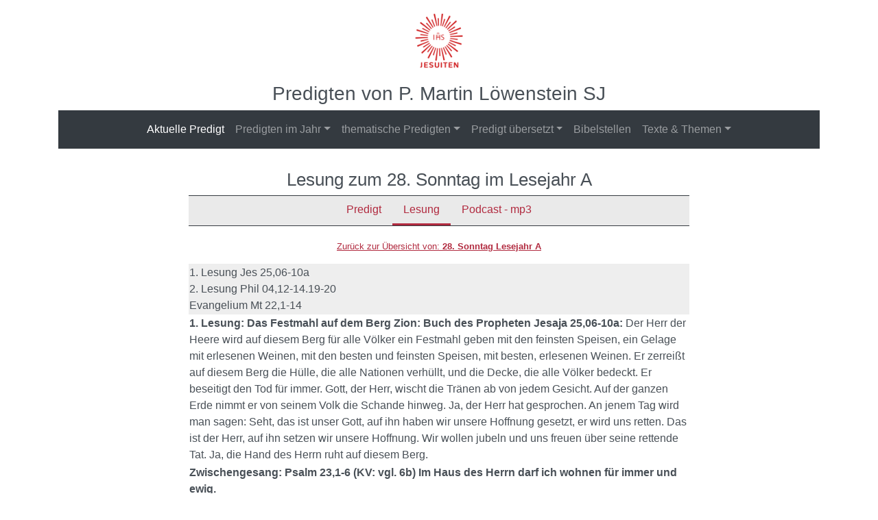

--- FILE ---
content_type: text/html; charset=UTF-8
request_url: https://www.martin-loewenstein.de/lesungen-28-sonntag-im-jahreskreis-a-2010.html
body_size: 4857
content:
<!doctype html>
<html lang="en">
  <head>
    <meta charset="utf-8">
    <meta name="viewport" content="width=device-width, initial-scale=1, shrink-to-fit=no">
    <meta name="Author" content="Martin L&ouml;wenstein" />
    <meta name="Publisher" content="Martin L&ouml;wenstein" />
    <meta name="Copyright" content="Copyright (&copy;) 2026 by Martin L&ouml;wenstein" />
    <meta name="Page-topic" content="Martin L&ouml;wenstein" />
    <meta name="Description" content="" />
    <meta name="robots" content="index,follow">

    <title>P. Martin Löwenstein SJ</title>

	<base href="https://www.martin-loewenstein.de/" />

    <link rel="shortcut icon" href="assets/templates/responsive/images/favicon.ico" />

    <!-- Bootstrap CSS -->
    <link rel="stylesheet" href="assets/templates/responsive/css/custom.css" />
	<!-- Hamster CSS -->
	<link rel="stylesheet" href="assets/templates/responsive/css/custom2.css?id=2" />
<!-- render time: total: 0.0298 s, source: cache -->
  </head>
  <body>

<div class="container d-print-none">
  <div class="row justify-content-md-center">
    <div class="col col-lg-2 text-center">
      <a href="/" title="Startseite - P. Martin Löwenstein SJ"><img src="assets/templates/responsive/images/ihs-logo.gif" class="logo" /></a>
    </div>
  </div>
  <div class="row justify-content-md-center header-headline-wrapper">
    <div class="col col-lg-7 text-center">
      <p class="h3 header-headline" title="Predigten von P. Martin Löwenstein SJ">Predigten von P. Martin Löwenstein SJ</p>
    </div>
  </div>
</div>

    <div class="container d-print-none">


          <nav class="navbar navbar-expand-lg navbar-dark bg-dark">
            <button class="navbar-toggler" type="button" data-toggle="collapse" data-target="#navbarSupportedContent" aria-controls="navbarSupportedContent" aria-expanded="false" aria-label="Toggle navigation">
              <span class="navbar-toggler-icon"></span>
            </button>

            <div class="collapse navbar-collapse" id="navbarSupportedContent">
              <ul class="navbar-nav mr-auto mx-auto">
                <li class="nav-item active">
                  <a class="nav-link" href="aktuelle-predigt.html">Aktuelle Predigt <span class="sr-only">(current)</span></a>
                </li>
                <li class="nav-item dropdown">
                    <a class="nav-link dropdown-toggle" href="#" id="navbarDropdown" role="button" data-toggle="dropdown" aria-haspopup="true" aria-expanded="false">Predigten im Jahr</a>
                    <div class="dropdown-menu" aria-labelledby="navbarDropdown">
					<a class="dropdown-item" href="predigten-lesejahr-a/" title="Lesejahr A" >Lesejahr A</a>
<a class="dropdown-item" href="predigten-lesejahr-b/" title="Lesejahr B" >Lesejahr B</a>
<a class="dropdown-item" href="predigten-zu-den-sonntagen-im-jahreskreis-lesejahr-c/" title="Lesejahr C" >Lesejahr C</a>
<a class="dropdown-item" href="predigten-zu-den-sonn-und-feiertagen-weihnachtsfestkreis/" title="Advent und Weihnachten" >Advent und Weihnachten</a>
<a class="dropdown-item" href="predigten-zu-den-sonn-und-feiertagen-aschermittwoch-bis-karfreitag/" title="Fastenzeit und Karwoche" >Fastenzeit und Karwoche</a>
<a class="dropdown-item" href="predigten-zu-den-sonn-und-feiertagen-ostern-bis-pfingsten/" title="Ostern bis Pfingsten" >Ostern bis Pfingsten</a>
<a class="dropdown-item" href="predigten-zu-den-heiligen-und-herrenfesten/" title="Heilige und Herrenfeste" >Heilige und Herrenfeste</a>

                    </div>
                </li>
                <li class="nav-item dropdown">
                  <a class="nav-link dropdown-toggle" href="#" id="navbarDropdown" role="button" data-toggle="dropdown" aria-haspopup="true" aria-expanded="false">thematische Predigten</a>
                  <div class="dropdown-menu" aria-labelledby="navbarDropdown">
					<a class="dropdown-item" href="predigten-zur-taufe-vorlaeufige-liste/" title="Taufe" >Taufe</a>
<a class="dropdown-item" href="predigten-zur-hochzeit/" title="Hochzeit" >Hochzeit</a>
<a class="dropdown-item" href="predigten-beerdigung/" title="Beerdigung" >Beerdigung</a>
<a class="dropdown-item" href="filmpredigten-und-zu-verschiedenen-anlaessen/" title="Filmpredigten und andere" >Filmpredigten und andere</a>
<a class="dropdown-item" href="9567/" title="Schülerpredigten" >Schülerpredigten</a>

                  </div>
                </li>
                <li class="nav-item dropdown">
                  <a class="nav-link dropdown-toggle" href="#" id="navbarDropdown" role="button" data-toggle="dropdown" aria-haspopup="true" aria-expanded="false">Predigt übersetzt</a>
                  <div class="dropdown-menu" aria-labelledby="navbarDropdown">
					<a class="dropdown-item" href="predigten-spanisch/" title="Spanisch" >Spanisch</a>
<a class="dropdown-item" href="predigten-englisch/" title="Englisch" >Englisch</a>
<a class="dropdown-item" href="predigten-polnisch/" title="Polnisch" >Polnisch</a>

                  </div>
                </li>

                <li class="nav-item">
                  <a class="nav-link" href="bibelstellen.html">Bibelstellen</a>
                </li>

                <li class="nav-item dropdown">
                  <a class="nav-link dropdown-toggle" href="#" id="navbarDropdown" role="button" data-toggle="dropdown" aria-haspopup="true" aria-expanded="false">Texte & Themen</a>
                  <div class="dropdown-menu" aria-labelledby="navbarDropdown">
                    <a class="dropdown-item" href="artikel-und-unveroeffentlichtes/" title="Artikel und Unveröffentlichtes" >Artikel und Unveröffentlichtes</a>
<a class="dropdown-item" href="glaubenskurse/" title="Glaubenskurse und Sakramentenkatechese" >Glaubenskurse und Sakramentenkatechese</a>
<a class="dropdown-item" href="links-zu-aktiviteten-von-pater-loewenstein/" title="Aktivitäten (Links)" >Aktivitäten (Links)</a>
<a class="dropdown-item" href="polnisch-privattrainer-fuer-katholiken/" title="Polnisch & Katholisch" >Polnisch & Katholisch</a>
<a class="dropdown-item" href="texte-und-materialien-zur-liturgie/" title="Liturgie" >Liturgie</a>

                  </div>
                </li>
              </ul>
            </div>
          </nav>

    </div>

    <div class="container">
      <div class="row justify-content-md-center">
        <div class="col-md-8 content-wrapper">
            
            
		<h1 class="text-center">Lesung zum 28. Sonntag im Lesejahr A</h1>

    <div id="predigten-navigation">
        <ul class="nav justify-content-center"><li class="nav-item first"><a href="predigt-28-sonntag-im-jahreskreis-a-2010.html" title="Predigt"  class="nav-link">Predigt</a></li>
<li class="nav-item active"><a href="lesungen-28-sonntag-im-jahreskreis-a-2010.html" title="Lesung"  class="nav-link">Lesung</a></li>
<li class="nav-item last"><a href="mitschnitt-28-sonntag-im-jahreskreis-a-2010.html" title="Podcast - mp3"  class="nav-link">Podcast - mp3</a></li>
</ul>
        
    </div>
    <p class="small text-center"><a href="predigten-28-sonntag-im-jahreskreis-a/" style="text-decoration:underline">Zurück zur Übersicht von: <b>28. Sonntag Lesejahr A</b></a></p>
    
            <table border="0" width="100%">
<tbody>
<tr valign="TOP">
<td bgcolor="#eeeeee">1. Lesung Jes 25,06-10a<br />
      2. Lesung Phil 04,12-14.19-20<br />
      Evangelium Mt 22,1-14</td>
</tr>
<tr valign="TOP">
<td colspan="2"><a name="lesung1"></a><strong>1. Lesung: Das Festmahl auf 
      dem Berg Zion: Buch des Propheten Jesaja 25,06-10a:</strong> Der Herr der 
      Heere wird auf diesem Berg f&uuml;r alle V&ouml;lker ein Festmahl geben 
      mit den feinsten Speisen, ein Gelage mit erlesenen Weinen, mit den besten 
      und feinsten Speisen, mit besten, erlesenen Weinen. Er zerrei&szlig;t auf 
      diesem Berg die H&uuml;lle, die alle Nationen verh&uuml;llt, und die Decke, 
      die alle V&ouml;lker bedeckt. Er beseitigt den Tod f&uuml;r immer. Gott, 
      der Herr, wischt die Tr&auml;nen ab von jedem Gesicht. Auf der ganzen Erde 
      nimmt er von seinem Volk die Schande hinweg. Ja, der Herr hat gesprochen. 
      An jenem Tag wird man sagen: Seht, das ist unser Gott, auf ihn haben wir 
      unsere Hoffnung gesetzt, er wird uns retten. Das ist der Herr, auf ihn setzen 
      wir unsere Hoffnung. Wir wollen jubeln und uns freuen &uuml;ber seine rettende 
      Tat. Ja, die Hand des Herrn ruht auf diesem Berg.</td>
</tr>
<tr valign="TOP">
<td colspan="2"><strong>Zwischengesang: Psalm 23,1-6 (KV: vgl. 6b) Im Haus 
      des Herrn darf ich wohnen f&uuml;r immer und ewig. <br />
      </strong> Der Herr ist mein Hirte, nichts wird mir fehlen. * Er l&auml;sst 
      mich lagern auf gr&uuml;nen Auen und f&uuml;hrt mich zum Ruheplatz am Wasser. 
      * Er stillt mein Verlangen; er leitet mich auf rechten Pfaden, treu seinem 
      Namen. * Muss ich auch wandern in finsterer Schlucht, ich f&uuml;rchte kein 
      Unheil; * denn du bist bei mir, dein Stock und dein Stab geben mir Zuversicht. 
      * Du deckst mir den Tisch vor den Augen meiner Feinde. * Du salbst mein 
      Haupt mit &Ouml;l, du f&uuml;llst mir reichlich den Becher. * Lauter G&uuml;te 
      und Huld werden mir folgen mein Leben lang, * und im Haus des Herrn darf 
      ich wohnen f&uuml;r lange Zeit. </td>
</tr>
<tr valign="TOP">
<td colspan="2"><a name="lesung2"></a><strong>2. Lesung: Dank des Apostels: 
      Brief des Apostels Paulus an die Gemeinde in Philippi 4,10-20:</strong> 
      <span style="color: #808080;">[Ich habe mich im Herrn besonders gefreut, dass ihr 
      eure Sorge f&uuml;r mich wieder einmal entfalten konntet. Ihr hattet schon 
      daran gedacht, aber es fehlte euch die Gelegenheit dazu. Ich sage das nicht, 
      weil ich etwa Mangel leide. Denn ich habe gelernt, mich in jeder Lage zurechtzufinden:]</span> 
      Ich wei&szlig; Entbehrungen zu ertragen, ich kann im &Uuml;berfluss leben. 
      In jedes und alles bin ich eingeweiht: in Sattsein und Hungern, &Uuml;berfluss 
      und Entbehrung. Alles vermag ich durch ihn, der mir Kraft gibt. Trotzdem 
      habt ihr recht daran getan, an meiner Bedr&auml;ngnis teilzunehmen. <span style="color: #808080;">[Ihr 
      wisst selbst, ihr Philipper, dass ich beim Beginn der Verk&uuml;ndigung 
      des Evangeliums, als ich aus Mazedonien aufbrach, mit keiner Gemeinde durch 
      Geben und Nehmen verbunden war au&szlig;er mit euch und dass ihr mir in 
      Thessalonich und auch sonst das eine und andere Mal etwas geschickt habt, 
      um mir zu helfen. Es geht mir nicht um die Gabe, es geht mir um den Gewinn, 
      der euch mit Zinsen gutgeschrieben wird. Ich habe alles empfangen und habe 
      jetzt mehr als genug. Mir fehlt nichts mehr, seit ich von Epaphroditus eure 
      Gaben erhielt, ein sch&ouml;nes Opfer, eine angenehme Opfergabe, die Gott 
      gef&auml;llt.]</span> Mein Gott aber wird euch durch Christus Jesus alles, 
      was ihr n&ouml;tig habt, aus dem Reichtum seiner Herrlichkeit schenken. 
      Unserem Gott und Vater sei die Ehre in alle Ewigkeit! Amen. </td>
</tr>
<tr valign="TOP">
<td colspan="2"><a name="evangelium"></a><strong>Evangelium: Das Gleichnis 
      vom k&ouml;niglichen Hochzeitsmahl: Matth&auml;us 22,1-14: </strong>Jesus erz&auml;hlte 
      ihnen noch ein anderes Gleichnis: Mit dem Himmelreich ist es wie mit einem 
      K&ouml;nig, der die Hochzeit seines Sohnes vorbereitete. Er schickte seine 
      Diener, um die eingeladenen G&auml;ste zur Hochzeit rufen zu lassen. Sie 
      aber wollten nicht kommen. Da schickte er noch einmal Diener und trug ihnen 
      auf: Sagt den Eingeladenen: Mein Mahl ist fertig, die Ochsen und das Mastvieh 
      sind geschlachtet, alles ist bereit. Kommt zur Hochzeit! Sie aber k&uuml;mmerten 
      sich nicht darum, sondern der eine ging auf seinen Acker, der andere in 
      seinen Laden, wieder andere fielen &uuml;ber seine Diener her, misshandelten 
      sie und brachten sie um. Da wurde der K&ouml;nig zornig; er schickte sein 
      Heer, lie&szlig; die M&ouml;rder t&ouml;ten und ihre Stadt in Schutt und 
      Asche legen. Dann sagte er zu seinen Dienern: Das Hochzeitsmahl ist vorbereitet, 
      aber die G&auml;ste waren es nicht wert (eingeladen zu werden). Geht also 
      hinaus auf die Stra&szlig;en und ladet alle, die ihr trefft, zur Hochzeit 
      ein. Die Diener gingen auf die Stra&szlig;en hinaus und holten alle zusammen, 
      die sie trafen, B&ouml;se und Gute, und der Festsaal f&uuml;llte sich mit 
      G&auml;sten. Als sie sich gesetzt hatten und der K&ouml;nig eintrat, um 
      sich die G&auml;ste anzusehen, bemerkte er unter ihnen einen Mann, der kein 
      Hochzeitsgewand anhatte. Er sagte zu ihm: Mein Freund, wie konntest du hier 
      ohne Hochzeitsgewand erscheinen? Darauf wusste der Mann nichts zu sagen. 
      Da befahl der K&ouml;nig seinen Dienern: Bindet ihm H&auml;nde und F&uuml;&szlig;e, 
      und werft ihn hinaus in die &auml;u&szlig;erste Finsternis! Dort wird er 
      heulen und mit den Z&auml;hnen knirschen. Denn viele sind gerufen, aber 
      nur wenige auserw&auml;hlt. </td>
</tr>
</tbody>
</table>
<p>&nbsp;</p>
<hr />
<p>
Einheits&uuml;bersetzung der Heiligen Schrift &copy; 1980 Katholische Bibelanstalt, Stuttgart<br />Besuchen Sie die Homepage: <a href="http://www.bibelwerk-impuls.de/" target="_blank">http://www.bibelwerk-impuls.de</a>  -  <a href="http://www.bibelwerk.de/home" target="_blank">http://www.bibelwerk.de/home</a></p>
			
        </div>
      </div>
    </div>

    <!-- Footer -->
    <footer class="page-footer font-small d-print-none">
      <!-- Footer Links -->
      <div class="container text-center text-md-left">
        <!-- Grid row -->
        <div class="row justify-content-md-center">
          <!-- Grid column -->
          <div class="col-md-1 mx-auto"></div>


          <div class="col-md-8 mx-auto text-center">
              <a href="">Startseite</a> | <a href="zur-person/">Zur Person</a> | <a href="kontakt.html">Kontakt</a> | <a href="impressum.html" rel="nofollow">Impressum</a> |<a href="datenschutz.html" rel="nofollow">Datenschutz</a>

          </div>
          <!-- Grid column -->


          <div class="col-md-1 mx-auto"></div>
          <!-- Grid column -->

        </div>
        <!-- Grid row -->

      </div>
      <!-- Footer Links -->

      <!-- Copyright -->
      <div class="footer-copyright text-center py-3">&copy; 2026 Copyright: Martin Löwenstein</a>
      </div>
      <!-- Copyright -->

    </footer>
    <!-- Footer -->
    <!-- Optional JavaScript -->
    <!-- jQuery first, then Popper.js, then Bootstrap JS -->
    <script src="https://code.jquery.com/jquery-3.3.1.slim.min.js" integrity="sha384-q8i/X+965DzO0rT7abK41JStQIAqVgRVzpbzo5smXKp4YfRvH+8abtTE1Pi6jizo" crossorigin="anonymous"></script>
    <script src="https://cdnjs.cloudflare.com/ajax/libs/popper.js/1.14.7/umd/popper.min.js" integrity="sha384-UO2eT0CpHqdSJQ6hJty5KVphtPhzWj9WO1clHTMGa3JDZwrnQq4sF86dIHNDz0W1" crossorigin="anonymous"></script>
    <script src="https://stackpath.bootstrapcdn.com/bootstrap/4.3.1/js/bootstrap.min.js" integrity="sha384-JjSmVgyd0p3pXB1rRibZUAYoIIy6OrQ6VrjIEaFf/nJGzIxFDsf4x0xIM+B07jRM" crossorigin="anonymous"></script>

  </body>
</html>